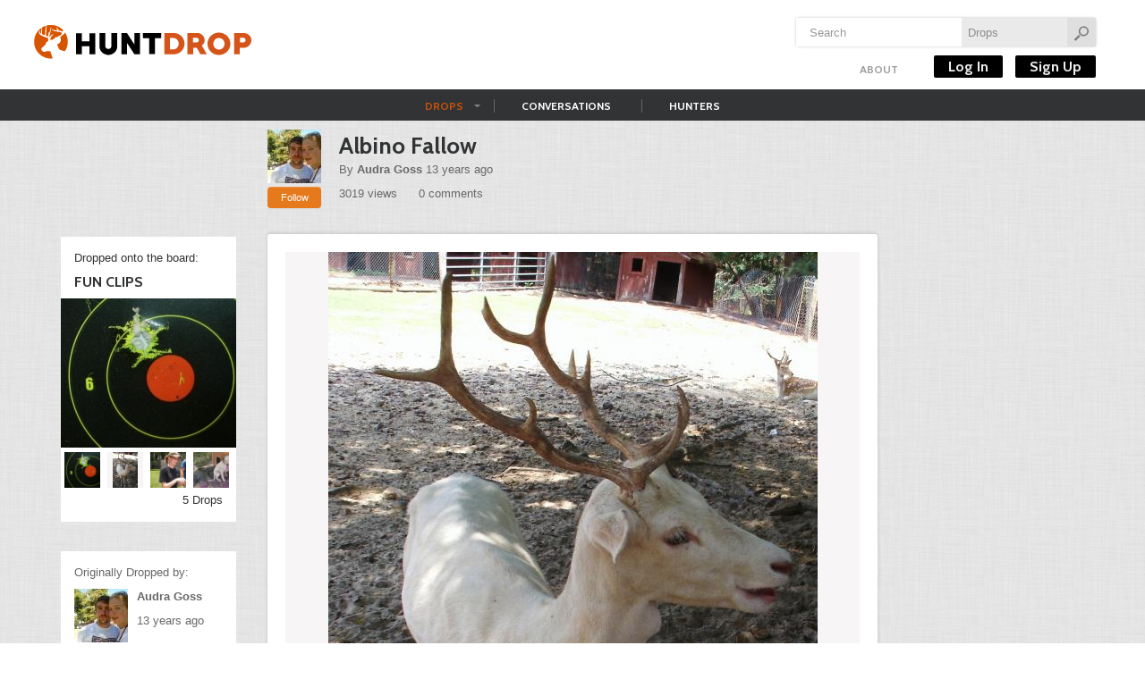

--- FILE ---
content_type: text/html; charset=utf-8
request_url: http://huntdrop.com/drop/albino-fallow
body_size: 7747
content:
<!doctype html>
<!--[if lt IE 7]> <html class="no-js lt-ie9 lt-ie8 lt-ie7" lang="en" xmlns:fb="https://www.facebook.com/2008/fbml"> <![endif]-->
<!--[if IE 7]>    <html class="no-js lt-ie9 lt-ie8" lang="en" xmlns:fb="https://www.facebook.com/2008/fbml"> <![endif]-->
<!--[if IE 8]>    <html class="no-js lt-ie9" lang="en" xmlns:fb="https://www.facebook.com/2008/fbml"> <![endif]-->
<!--[if gt IE 8]><!--> <html class="no-js" lang="en" xmlns:fb="https://www.facebook.com/2008/fbml"> <!--<![endif]-->
<head>
  <meta charset="utf-8">
  <meta http-equiv="X-UA-Compatible" content="IE=edge,chrome=1">

  <title>Albino Fallow | Hunting </title>
  <meta name="description" content="So part of the zoo we went to today is a petting zoo. He has an albino fallow deer!">
    <meta name="viewport" content="width=device-width, initial-scale=1.0">
  
  <meta name="author" content="Huntdrop">

  <link rel="image_src" href="https://huntdrop.com/uploads/thumbs/drops/GEDC0411.JPG"/>    <meta property="og:url" content="https://huntdrop.com/drop/albino-fallow/" />
    <meta property="fb:app_id" content="135619619850763">
  <meta property="og:type"  content="website">
  <meta property="og:title" content="Albino Fallow" />
  <meta property="og:description" content="So part of the zoo we went to today is a petting zoo. He has an albino fallow deer!" />
  <meta property="og:image" content="https://huntdrop.com/uploads/thumbs/drops/GEDC0411.JPG" />

    <!--[if lt IE 9]>
      <script src="https://html5shim.googlecode.com/svn/trunk/html5.js"></script>
    <![endif]-->

  <link rel="shortcut icon" href="https://huntdrop.com/favicon.ico">
  <link rel="apple-touch-icon" href="https://huntdrop.com/apple-touch-icon.png">
<link href="https://fonts.googleapis.com/css?family=Cabin:400,400i,500,600,700" rel="stylesheet">
  <link rel="stylesheet" href="https://huntdrop.com/assets/css/main.css?v=1495588005">

  
  
  <script src="https://huntdrop.com/assets/js/libs/modernizr-2.5.3.min.js"></script>
  <script>
    var base_url = 'https://huntdrop.com/';
  </script>

    <!-- Asynchronous Google Analytics snippet.
       mathiasbynens.be/notes/async-analytics-snippet -->
	<script>
	  (function(i,s,o,g,r,a,m){i['GoogleAnalyticsObject']=r;i[r]=i[r]||function(){
	  (i[r].q=i[r].q||[]).push(arguments)},i[r].l=1*new Date();a=s.createElement(o),
	  m=s.getElementsByTagName(o)[0];a.async=1;a.src=g;m.parentNode.insertBefore(a,m)
	  })(window,document,'script','//www.google-analytics.com/analytics.js','ga');

	  ga('create', 'UA-49708733-22', 'auto');
	  ga('send', 'pageview');

	</script>


  
	<!-- <div id="ads301_728x90_header">
	<script type="text/javascript">
	var m3_u = (location.protocol=='https:'?'https://3wm.301ads.com/www/delivery/ajs.php':'https://3wm.301ads.com/www/delivery/ajs.php');
	  var m3_r = Math.floor(Math.random()*99999999999);
	  if (!document.MAX_used) document.MAX_used = ',';
	  document.write ("<scr"+"ipt type='text/javascript' src='"+m3_u);
	  document.write ("?zoneid=221");
	try{document.write("&ybot_ad="+yieldbot.slotParams('medrec', '&')); } catch (e){}
	  document.write ('&cb=' + m3_r);
	  if (document.MAX_used != ',') document.write ("&exclude=" + document.MAX_used);
	  document.write (document.charset ? '&charset='+document.charset : (document.characterSet ? '&charset='+document.characterSet : ''));
	  document.write ("&loc=" + escape(window.location));
	  if (document.referrer) document.write ("&referer=" + escape(document.referrer));
	  if (document.context) document.write ("&context=" + escape(document.context));
	  if (document.mmm_fo) document.write ("&mmm_fo=1");
	  document.write ("'><\/scr"+"ipt>");
	</script>
</div> /ads301 -->

    <!-- <meta name="propeller" content="fd6de7e2e8d5d5073a16cdd35e7b942a" /> -->
    <!-- <meta name="verifyownership" content="4e81fbefbf922ddc3c3fc1a7c66c21c4" /> -->

</head>
<body>


  <!--[if lt IE 7]><p class=chromeframe>Your browser is <em>ancient!</em> <a href="https://browsehappy.com/">Upgrade to a different browser</a> or <a href="https://www.google.com/chromeframe/?redirect=true">install Google Chrome Frame</a> to use this site.</p><![endif]-->

  <header>
    <div class="container">

      <h1 id="logo"><a href="https://huntdrop.com/">Huntdrop</a></h1>

      <div class="search-bar">
        
        <form method="post" class="search-form" action="https://huntdrop.com/search">
          <input type="text" name="q" value="" placeholder="Search">
          <select name="type" class="search-type">
            <option value="">All Posts</option>
            <option selected value="drop">Drops</option>
            <option  value="hunt">Hunts</option>
            <option  value="product">Products</option>
            <option  value="gamecam">Gamecams</option>
            <option  value="other">Others</option>
            <option  value="conversation">Conversations</option>
            <option  value="hunter">Hunters</option>
          </select>
          <input type="submit" name="search" value="Go">
        </form>
      </div>

      <div class="top-menu ">
        <!-- <div class="fb-like" data-href="https://www.facebook.com/huntdrop" data-send="false" data-layout="button_count" data-width="90" data-show-faces="false"></div> -->
        <ul class="header-menu unstyled">

          <li class="btn-group sub-nav">
            <a  href="https://huntdrop.com/about">About</a>

            <ul class="dropdown-menu">
              <li><a href="https://huntdrop.com/goodies">Drop Button</a></li>
              <li><a href="https://huntdrop.com/help">Help</a></li>
              <li><a href="https://huntdrop.com/advertise">Advertise</a></li>
              <!--<li><a href="https://blog.huntdrop.com" target="_blank">Blog</a></li>-->
              <li><a href="https://huntdrop.com/rules">Rules</a></li>
              <li><a href="https://huntdrop.com/terms">Terms</a></li>
              <li><a href="https://huntdrop.com/privacy">Privacy</a></li>
              <li><a href="https://huntdrop.com/copyright">Copyright</a></li>
              <li><a href="https://huntdrop.com/contact">Contact Us</a></li>
            </ul>

          </li>

                      <fb:login-button
              scope="email,public_profile,publish_actions,user_birthday,user_location,user_photos"
              onlogin="checkLoginState();">
            </fb:login-button>

            <!-- <li><a href="#" class="fb-login-btn">Log In with Facebook</a></li> -->
                  </ul>

        <div class="signin-area">
          <!-- not logged in -->
          <!-- <a class="username" href="#">Log In</a> -->
          <!-- logged in -->
                      <a class="auth" href="https://huntdrop.com/login">Log In</a>
            <a class="auth" href="https://huntdrop.com/signup">Sign Up</a>
                  </div>
      </div>

    </div>
  </header>

  <nav>
    <div class="container">
      <a href="https://huntdrop.com/" class="hd-nav"></a>

      <ul class="top-nav">
        <li class="btn-group sub-nav">
          <a href="https://huntdrop.com/drops" class="active">Drops</a>

          <ul class="dropdown-menu">
            <li><a href="https://huntdrop.com/hunts">Hunts</a></li>
            <li><a href="https://huntdrop.com/products">Products</a></li>
            <li><a href="https://huntdrop.com/gamecams">Gamecams</a></li>
            <!-- <li><a href="https://huntdrop.com/others">Others</a></li> -->
          </ul>

        </li>
        <li><a href="https://huntdrop.com/conversations" >Conversations</a></li>
        <li><a href="https://huntdrop.com/hunters" >Hunters</a></li>
        <!-- <li><a target="_blank" href="https://shop.huntdrop.com" >Shop</a></li> -->
      </ul>

      <div class="nav-button">
                <div class="btn-group quick-menu">
          <a href="#" class="fb-login-btn">Log In with Facebook</a>
          <a class="btn" href="https://huntdrop.com/login">Log In</a>
          <a class="btn last" href="https://huntdrop.com/signup">Sign Up</a>
        </div>
              </div>


    </div>
  </nav>

      <div role="main" class="container">
	<div class="top-ads">

</div>
      
    <div class="post-wrapper row">
      <div class="right-ad">
	<div id="ads301_160x600_right_ads">
	
	</div> <!-- /ads301 -->
</div>
      <div class="span3 offset1 post-box">

        <div class="post-head">

          <div class="post-user-image fl">
            <a href="https://huntdrop.com/hunter/AudG">
              <img src="https://huntdrop.com/uploads/thumbs/user/pic11.jpg" alt="Audra Goss" title="Audra Goss">
            </a>
                          <p><a class="btn hd-btn" href="https://huntdrop.com/login/?ref=drop/albino-fallow">Follow</a></p>
                      </div>

          <div class="post-head-info">
            <h1>Albino Fallow</h1>
            <p>By <a class="post-author" href="https://huntdrop.com/hunter/AudG">Audra Goss</a> 13 years ago</p>
            <p>
                            <span class="view-count">3019 views</span>
              <span class="comment-count">0 comments</span>
            </p>
          </div>

        </div>

        <div class="post-body">

                    <div class="center post-image">
                          <img src="https://huntdrop.com/uploads/drops/GEDC0411.JPG">
                      </div>
          
          <div class="post-actions">

            <div class="fl socials">

                              <a href="https://huntdrop.com/login/?ref=drop/albino-fallow" class="btn-like total-likes">0</a>
              
                              <a href="https://huntdrop.com/login/?ref=drop/albino-fallow" class="btn-redrop">ReDrop</a>
              
                              <a href="https://huntdrop.com/login/?ref=drop/albino-fallow" class="btn-report">Report</a>
              
            </div>

            <div class="fr fb-tweet">
              <div class="fb-like" data-send="false" data-layout="button_count" data-width="100" data-show-faces="false"></div>
              <a href="https://twitter.com/share" class="twitter-share-button" data-lang="en" data-text="Albino Fallow at HuntDrop">Tweet</a>
            </div>
          </div>

          
          <p>So part of the zoo we went to today is a petting zoo. He has an albino fallow deer!</p>

              
	<div id="ads301_728x90_comments_ads">
	
	</div> <!-- /ads301 -->

              <div id="comments">
            <h2>Comments</h2>

                      </div>

                          <a href="https://huntdrop.com/login/?ref=drop/albino-fallow">Login</a> to comment
          
        </div>
			<div class="middle-ads center">
	<div id="ads301_160x600_middle_ads">
	
	</div> <!-- /ads301 -->
</div>
      </div>

      <div class="span1">
        <div class="misc-box">

          <div class="ads-box" >
	<div id="ads301_160x600_post_detail">
	<script type="text/javascript">
	// var m3_u = (location.protocol=='https:'?'https://3wm.301ads.com/www/delivery/ajs.php':'http://3wm.301ads.com/www/delivery/ajs.php');
	//   var m3_r = Math.floor(Math.random()*99999999999);
	//   if (!document.MAX_used) document.MAX_used = ',';
	//   document.write ("<scr"+"ipt type='text/javascript' src='"+m3_u);
	//   document.write ("?zoneid=223");
	// try{document.write("&ybot_ad="+yieldbot.slotParams('medrec', '&')); } catch (e){}
	//   document.write ('&cb=' + m3_r);
	//   if (document.MAX_used != ',') document.write ("&exclude=" + document.MAX_used);
	//   document.write (document.charset ? '&charset='+document.charset : (document.characterSet ? '&charset='+document.characterSet : ''));
	//   document.write ("&loc=" + escape(window.location));
	//   if (document.referrer) document.write ("&referer=" + escape(document.referrer));
	//   if (document.context) document.write ("&context=" + escape(document.context));
	//   if (document.mmm_fo) document.write ("&mmm_fo=1");
	//   document.write ("'><\/scr"+"ipt>");

	</script>
	</div> <!-- /ads301 -->
</div>

        </div>
      </div>

      <div class="span1 board-area">

                <div class="post-board">
          <p>Dropped onto the board:</p>
          <a title="Fun Clips" href="https://huntdrop.com/hunter/AudG/fun-clips">
            <h2>Fun Clips</h2>
            <div class="post-image">
              <img src="https://huntdrop.com/uploads/thumbs/drops/i-think-im-ready-for-gun-season-3.JPG">
            </div>

                        <div class="post-board-thumbs">
                              <a href="https://huntdrop.com/drop/i-think-im-ready-for-gun-season-3"><span class="thumb-clipper"><img src="https://huntdrop.com/uploads/thumbs/drops/i-think-im-ready-for-gun-season-3.JPG"></span></a>
                              <a href="https://huntdrop.com/drop/albino-fallow"><span class="thumb-clipper"><img src="https://huntdrop.com/uploads/thumbs/drops/GEDC0411.JPG"></span></a>
                              <a href="https://huntdrop.com/drop/so-i-held-a-baby-gator"><span class="thumb-clipper"><img src="https://huntdrop.com/uploads/thumbs/drops/GEDC0376.JPG"></span></a>
                              <a href="https://huntdrop.com/drop/my-dog-que"><span class="thumb-clipper"><img src="https://huntdrop.com/uploads/thumbs/drops/que.jpg"></span></a>
                          </div>
            
          </a>

          <p class="right">5 Drops</p>
        </div>
        

                  <div class="original-drop">
            <p>Originally Dropped by:</p>

            <a class="hunter-image" href="https://huntdrop.com/hunter/AudG">
              <img src="https://huntdrop.com/uploads/thumbs/user/pic11.jpg" alt="Audra Goss" title="Audra Goss">
            </a>
            <p><a href="https://huntdrop.com/hunter/AudG">Audra Goss</a></p>
            <p>13 years ago</p>
          </div>
        
                <div class="tags-box">
          <p>Tags: </p>
                      <p><a href="https://huntdrop.com/drops/tag/albino">albino</a></p>
                      <p><a href="https://huntdrop.com/drops/tag/fallow-deer">fallow-deer</a></p>
                      <p><a href="https://huntdrop.com/drops/tag/deer">deer</a></p>
                  </div>
        		<div class="left-ads" style="text-align:center;" >
	<div id="ads301_160x600_left_ads">
	<!-- Used to be ads  -->
	</div> <!-- /ads301 -->
</div>

      </div>

    </div>

    
          <div class="modal fade" id="report_modal">
        <div class="modal-header">
          <button class="close" data-dismiss="modal">×</button>
          <h3>Report This Post</h3>
        </div>

        <form method="post" id="report_form" action="https://huntdrop.com/drop/report">
          <div class="modal-body">

            <div class="report_container">
              <label><strong>Why is this post inappropriate for you?</strong></label>
              <div>
                <p><label><input type="radio" name="reason" id="reason1" value="1"> Nudity</label></p>
                <p><label><input type="radio" name="reason" id="reason2" value="2"> Graphic Violence</label></p>
                <p><label><input type="radio" name="reason" id="reason3" value="3"> Actively Promoting Self-Harm</label></p>
                <p><label><input type="radio" name="reason" id="reason4" value="4"> Spam</label></p>
                <p><label><input type="radio" name="reason" id="reason5" value="5"> Others</label></p>
              </div>

              <label><strong>Additional Notes</strong></label>
              <p><textarea name="description"></textarea></p>

            </div>

          </div>
          <div class="modal-footer">
            <a href="#" class="btn" data-dismiss="modal">Cancel</a>
            <input type="hidden" name="post_id" value="1590">
            <input type="submit" value="Report" class="btn hd-btn">
          </div>
        </form>

      </div>
    


    <h2>Discover Other Drops</h2>
    <section class="posts-container">
                  <ul class="posts-list row">
                
        
        	        
        	
          <li class="span1">
            <div class="post">
                                              <span class="post-image"><img src="https://huntdrop.com/uploads/thumbs/hunts/bruiser.jpg" alt="Bruiser!" title="Bruiser!"></span>
                            <div class="post-info">
                <h3><a href="https://huntdrop.com/hunt/bruiser">Bruiser!</a></h3>
                <span class="post-views">
                  8803<br>
                  Views                </span>
                <span class="post-comments">
                  0<br>
                  Comments                </span>
                <span class="post-likes">
                  <a href="javascript:void();" class="" data-type="hunt" id="10817">
                    <small class="total-likes">0</small>
                  </a>
                </span>
              </div>

              <a class="overlink" href="https://huntdrop.com/hunt/bruiser"></a>
              <div class="overlay">
                <div class="hunter-desc">
                  <a class="hunter-image" href="https://huntdrop.com/hunter/Phyl">
                    <img src="https://huntdrop.com/uploads/thumbs/user/doe_at_apples.jpg" alt="Phyllis Drier" title="Phyllis Drier">
                  </a>
                  <a class="hunter-name" href="https://huntdrop.com/hunter/Phyl">Phyllis Drier</a><br>
                  <span class="date">3 years ago</span>
                </div>
                                              </div>
            </div>
          </li>
                
        
        	        
        	
          <li class="span1">
            <div class="post">
                                              <span class="post-image"><img src="https://huntdrop.com/uploads/thumbs/hunts/2022-monster.jpg" alt="2022 Monster!" title="2022 Monster!"></span>
                            <div class="post-info">
                <h3><a href="https://huntdrop.com/hunt/2022-monster">2022 Monster!</a></h3>
                <span class="post-views">
                  7632<br>
                  Views                </span>
                <span class="post-comments">
                  0<br>
                  Comments                </span>
                <span class="post-likes">
                  <a href="javascript:void();" class="" data-type="hunt" id="10816">
                    <small class="total-likes">0</small>
                  </a>
                </span>
              </div>

              <a class="overlink" href="https://huntdrop.com/hunt/2022-monster"></a>
              <div class="overlay">
                <div class="hunter-desc">
                  <a class="hunter-image" href="https://huntdrop.com/hunter/Phyl">
                    <img src="https://huntdrop.com/uploads/thumbs/user/doe_at_apples.jpg" alt="Phyllis Drier" title="Phyllis Drier">
                  </a>
                  <a class="hunter-name" href="https://huntdrop.com/hunter/Phyl">Phyllis Drier</a><br>
                  <span class="date">3 years ago</span>
                </div>
                                              </div>
            </div>
          </li>
                
        
        	        
        	
          <li class="span1">
            <div class="post">
                                              <span class="post-image"><img src="https://huntdrop.com/uploads/thumbs/hunts/hunt-2021.jpg" alt="Hunt 2021" title="Hunt 2021"></span>
                            <div class="post-info">
                <h3><a href="https://huntdrop.com/hunt/hunt-2021">Hunt 2021</a></h3>
                <span class="post-views">
                  7677<br>
                  Views                </span>
                <span class="post-comments">
                  0<br>
                  Comments                </span>
                <span class="post-likes">
                  <a href="javascript:void();" class="" data-type="hunt" id="10815">
                    <small class="total-likes">0</small>
                  </a>
                </span>
              </div>

              <a class="overlink" href="https://huntdrop.com/hunt/hunt-2021"></a>
              <div class="overlay">
                <div class="hunter-desc">
                  <a class="hunter-image" href="https://huntdrop.com/hunter/Phyl">
                    <img src="https://huntdrop.com/uploads/thumbs/user/doe_at_apples.jpg" alt="Phyllis Drier" title="Phyllis Drier">
                  </a>
                  <a class="hunter-name" href="https://huntdrop.com/hunter/Phyl">Phyllis Drier</a><br>
                  <span class="date">3 years ago</span>
                </div>
                                              </div>
            </div>
          </li>
                
        
        	        
        	
          <li class="span1">
            <div class="post">
                                              <span class="post-image"><img src="https://huntdrop.com/uploads/thumbs/hunts/my-trophy.jpg" alt="My TROPHY" title="My TROPHY"></span>
                            <div class="post-info">
                <h3><a href="https://huntdrop.com/hunt/my-trophy-1">My TROPHY</a></h3>
                <span class="post-views">
                  9331<br>
                  Views                </span>
                <span class="post-comments">
                  0<br>
                  Comments                </span>
                <span class="post-likes">
                  <a href="javascript:void();" class="" data-type="hunt" id="10814">
                    <small class="total-likes">0</small>
                  </a>
                </span>
              </div>

              <a class="overlink" href="https://huntdrop.com/hunt/my-trophy-1"></a>
              <div class="overlay">
                <div class="hunter-desc">
                  <a class="hunter-image" href="https://huntdrop.com/hunter/Phyl">
                    <img src="https://huntdrop.com/uploads/thumbs/user/doe_at_apples.jpg" alt="Phyllis Drier" title="Phyllis Drier">
                  </a>
                  <a class="hunter-name" href="https://huntdrop.com/hunter/Phyl">Phyllis Drier</a><br>
                  <span class="date">4 years ago</span>
                </div>
                                              </div>
            </div>
          </li>
                
        
        	        
        	
          <li class="span1">
            <div class="post">
                                              <span class="post-image"><img src="https://huntdrop.com/uploads/thumbs/drops/hunters-stump.jpg" alt="hunter's stump" title="hunter's stump"></span>
                            <div class="post-info">
                <h3><a href="https://huntdrop.com/drop/hunters-stump">hunter's stump</a></h3>
                <span class="post-views">
                  7982<br>
                  Views                </span>
                <span class="post-comments">
                  0<br>
                  Comments                </span>
                <span class="post-likes">
                  <a href="javascript:void();" class="" data-type="drop" id="10813">
                    <small class="total-likes">0</small>
                  </a>
                </span>
              </div>

              <a class="overlink" href="https://huntdrop.com/drop/hunters-stump"></a>
              <div class="overlay">
                <div class="hunter-desc">
                  <a class="hunter-image" href="https://huntdrop.com/hunter/Phyl">
                    <img src="https://huntdrop.com/uploads/thumbs/user/doe_at_apples.jpg" alt="Phyllis Drier" title="Phyllis Drier">
                  </a>
                  <a class="hunter-name" href="https://huntdrop.com/hunter/Phyl">Phyllis Drier</a><br>
                  <span class="date">4 years ago</span>
                </div>
                                              </div>
            </div>
          </li>
                
        
        	        
        	
          <li class="span1">
            <div class="post">
                                              <span class="post-image"><img src="https://huntdrop.com/uploads/thumbs/drops/tools-of-hunting.jpg" alt="tools of hunting" title="tools of hunting"></span>
                            <div class="post-info">
                <h3><a href="https://huntdrop.com/drop/tools-of-hunting">tools of hunting</a></h3>
                <span class="post-views">
                  8792<br>
                  Views                </span>
                <span class="post-comments">
                  0<br>
                  Comments                </span>
                <span class="post-likes">
                  <a href="javascript:void();" class="" data-type="drop" id="10812">
                    <small class="total-likes">0</small>
                  </a>
                </span>
              </div>

              <a class="overlink" href="https://huntdrop.com/drop/tools-of-hunting"></a>
              <div class="overlay">
                <div class="hunter-desc">
                  <a class="hunter-image" href="https://huntdrop.com/hunter/Phyl">
                    <img src="https://huntdrop.com/uploads/thumbs/user/doe_at_apples.jpg" alt="Phyllis Drier" title="Phyllis Drier">
                  </a>
                  <a class="hunter-name" href="https://huntdrop.com/hunter/Phyl">Phyllis Drier</a><br>
                  <span class="date">4 years ago</span>
                </div>
                                              </div>
            </div>
          </li>
                
        
        	        
        	
          <li class="span1">
            <div class="post">
                                              <span class="post-image"><img src="https://huntdrop.com/uploads/thumbs/drops/determination.JPG" alt="determination" title="determination"></span>
                            <div class="post-info">
                <h3><a href="https://huntdrop.com/drop/determination">determination</a></h3>
                <span class="post-views">
                  8331<br>
                  Views                </span>
                <span class="post-comments">
                  0<br>
                  Comments                </span>
                <span class="post-likes">
                  <a href="javascript:void();" class="" data-type="drop" id="10811">
                    <small class="total-likes">0</small>
                  </a>
                </span>
              </div>

              <a class="overlink" href="https://huntdrop.com/drop/determination"></a>
              <div class="overlay">
                <div class="hunter-desc">
                  <a class="hunter-image" href="https://huntdrop.com/hunter/Phyl">
                    <img src="https://huntdrop.com/uploads/thumbs/user/doe_at_apples.jpg" alt="Phyllis Drier" title="Phyllis Drier">
                  </a>
                  <a class="hunter-name" href="https://huntdrop.com/hunter/Phyl">Phyllis Drier</a><br>
                  <span class="date">4 years ago</span>
                </div>
                                              </div>
            </div>
          </li>
                
        
        	        
        	
          <li class="span1">
            <div class="post">
                                              <span class="post-image"><img src="https://huntdrop.com/uploads/thumbs/gamecams/hoping-to-bag-him-this-year.jpg" alt="hoping to bag him this year!" title="hoping to bag him this year!"></span>
                            <div class="post-info">
                <h3><a href="https://huntdrop.com/gamecam/hoping-to-bag-him-this-year">hoping to bag him this&#8230;</a></h3>
                <span class="post-views">
                  20556<br>
                  Views                </span>
                <span class="post-comments">
                  0<br>
                  Comments                </span>
                <span class="post-likes">
                  <a href="javascript:void();" class="" data-type="gamecam" id="10810">
                    <small class="total-likes">0</small>
                  </a>
                </span>
              </div>

              <a class="overlink" href="https://huntdrop.com/gamecam/hoping-to-bag-him-this-year"></a>
              <div class="overlay">
                <div class="hunter-desc">
                  <a class="hunter-image" href="https://huntdrop.com/hunter/Phyl">
                    <img src="https://huntdrop.com/uploads/thumbs/user/doe_at_apples.jpg" alt="Phyllis Drier" title="Phyllis Drier">
                  </a>
                  <a class="hunter-name" href="https://huntdrop.com/hunter/Phyl">Phyllis Drier</a><br>
                  <span class="date">4 years ago</span>
                </div>
                                              </div>
            </div>
          </li>
                
        
        	        
        	
          <li class="span1">
            <div class="post">
                                              <span class="post-image"><img src="https://huntdrop.com/uploads/thumbs/hunts/2019-mount.jpg" alt="2019 mount" title="2019 mount"></span>
                            <div class="post-info">
                <h3><a href="https://huntdrop.com/hunt/2019-mount">2019 mount</a></h3>
                <span class="post-views">
                  9629<br>
                  Views                </span>
                <span class="post-comments">
                  0<br>
                  Comments                </span>
                <span class="post-likes">
                  <a href="javascript:void();" class="" data-type="hunt" id="10809">
                    <small class="total-likes">0</small>
                  </a>
                </span>
              </div>

              <a class="overlink" href="https://huntdrop.com/hunt/2019-mount"></a>
              <div class="overlay">
                <div class="hunter-desc">
                  <a class="hunter-image" href="https://huntdrop.com/hunter/Phyl">
                    <img src="https://huntdrop.com/uploads/thumbs/user/doe_at_apples.jpg" alt="Phyllis Drier" title="Phyllis Drier">
                  </a>
                  <a class="hunter-name" href="https://huntdrop.com/hunter/Phyl">Phyllis Drier</a><br>
                  <span class="date">6 years ago</span>
                </div>
                                              </div>
            </div>
          </li>
                
        
        	        
        	
          <li class="span1">
            <div class="post">
                                              <span class="post-image"><img src="https://huntdrop.com/uploads/thumbs/hunts/2019-hunt.jpg" alt="2019 Hunt" title="2019 Hunt"></span>
                            <div class="post-info">
                <h3><a href="https://huntdrop.com/hunt/2019-hunt">2019 Hunt</a></h3>
                <span class="post-views">
                  9702<br>
                  Views                </span>
                <span class="post-comments">
                  0<br>
                  Comments                </span>
                <span class="post-likes">
                  <a href="javascript:void();" class="" data-type="hunt" id="10808">
                    <small class="total-likes">0</small>
                  </a>
                </span>
              </div>

              <a class="overlink" href="https://huntdrop.com/hunt/2019-hunt"></a>
              <div class="overlay">
                <div class="hunter-desc">
                  <a class="hunter-image" href="https://huntdrop.com/hunter/Phyl">
                    <img src="https://huntdrop.com/uploads/thumbs/user/doe_at_apples.jpg" alt="Phyllis Drier" title="Phyllis Drier">
                  </a>
                  <a class="hunter-name" href="https://huntdrop.com/hunter/Phyl">Phyllis Drier</a><br>
                  <span class="date">6 years ago</span>
                </div>
                                              </div>
            </div>
          </li>
                
        
        	        
        	
          <li class="span1">
            <div class="post">
                                              <span class="post-image"><img src="https://huntdrop.com/uploads/thumbs/hunts/10-pointer.jpg" alt="10 pointer" title="10 pointer"></span>
                            <div class="post-info">
                <h3><a href="https://huntdrop.com/hunt/10-pointer">10 pointer</a></h3>
                <span class="post-views">
                  10663<br>
                  Views                </span>
                <span class="post-comments">
                  0<br>
                  Comments                </span>
                <span class="post-likes">
                  <a href="javascript:void();" class="" data-type="hunt" id="10807">
                    <small class="total-likes">0</small>
                  </a>
                </span>
              </div>

              <a class="overlink" href="https://huntdrop.com/hunt/10-pointer"></a>
              <div class="overlay">
                <div class="hunter-desc">
                  <a class="hunter-image" href="https://huntdrop.com/hunter/Phyl">
                    <img src="https://huntdrop.com/uploads/thumbs/user/doe_at_apples.jpg" alt="Phyllis Drier" title="Phyllis Drier">
                  </a>
                  <a class="hunter-name" href="https://huntdrop.com/hunter/Phyl">Phyllis Drier</a><br>
                  <span class="date">6 years ago</span>
                </div>
                                              </div>
            </div>
          </li>
                
        
        	        
        	
          <li class="span1">
            <div class="post">
                                              <span class="post-image"><img src="https://huntdrop.com/uploads/thumbs/hunts/bucket-list-buck-2019.jpg" alt="Bucket List Buck 2019!!!" title="Bucket List Buck 2019!!!"></span>
                            <div class="post-info">
                <h3><a href="https://huntdrop.com/hunt/bucket-list-buck-2019">Bucket List Buck 2019!!!</a></h3>
                <span class="post-views">
                  10350<br>
                  Views                </span>
                <span class="post-comments">
                  0<br>
                  Comments                </span>
                <span class="post-likes">
                  <a href="javascript:void();" class="" data-type="hunt" id="10806">
                    <small class="total-likes">0</small>
                  </a>
                </span>
              </div>

              <a class="overlink" href="https://huntdrop.com/hunt/bucket-list-buck-2019"></a>
              <div class="overlay">
                <div class="hunter-desc">
                  <a class="hunter-image" href="https://huntdrop.com/hunter/Phyl">
                    <img src="https://huntdrop.com/uploads/thumbs/user/doe_at_apples.jpg" alt="Phyllis Drier" title="Phyllis Drier">
                  </a>
                  <a class="hunter-name" href="https://huntdrop.com/hunter/Phyl">Phyllis Drier</a><br>
                  <span class="date">6 years ago</span>
                </div>
                                              </div>
            </div>
          </li>
                
        
        	        
        	
          <li class="span1">
            <div class="post">
                                              <span class="post-image"><img src="https://huntdrop.com/uploads/thumbs/hunts/mr-8-point.jpg" alt="mr 8 point" title="mr 8 point"></span>
                            <div class="post-info">
                <h3><a href="https://huntdrop.com/hunt/mr-8-point">mr 8 point</a></h3>
                <span class="post-views">
                  9971<br>
                  Views                </span>
                <span class="post-comments">
                  0<br>
                  Comments                </span>
                <span class="post-likes">
                  <a href="javascript:void();" class="" data-type="hunt" id="10805">
                    <small class="total-likes">0</small>
                  </a>
                </span>
              </div>

              <a class="overlink" href="https://huntdrop.com/hunt/mr-8-point"></a>
              <div class="overlay">
                <div class="hunter-desc">
                  <a class="hunter-image" href="https://huntdrop.com/hunter/newbrunswickrackman">
                    <img src="https://huntdrop.com/uploads/thumbs/user/100_0942.JPG" alt="jeff gilmore" title="jeff gilmore">
                  </a>
                  <a class="hunter-name" href="https://huntdrop.com/hunter/newbrunswickrackman">jeff gilmore</a><br>
                  <span class="date">6 years ago</span>
                </div>
                                              </div>
            </div>
          </li>
                
        
        	        
        	
          <li class="span1">
            <div class="post">
                                              <span class="post-image"><img src="https://huntdrop.com/uploads/thumbs/products/maine-transportation-tag.jpg" alt="Maine Transportation Tag" title="Maine Transportation Tag"></span>
                            <div class="post-info">
                <h3><a href="https://huntdrop.com/product/maine-transportation-tag">Maine Transportation&#8230;</a></h3>
                <span class="post-views">
                  11597<br>
                  Views                </span>
                <span class="post-comments">
                  0<br>
                  Comments                </span>
                <span class="post-likes">
                  <a href="javascript:void();" class="" data-type="product" id="10804">
                    <small class="total-likes">0</small>
                  </a>
                </span>
              </div>

              <a class="overlink" href="https://huntdrop.com/product/maine-transportation-tag"></a>
              <div class="overlay">
                <div class="hunter-desc">
                  <a class="hunter-image" href="https://huntdrop.com/hunter/DeerTag">
                    <img src="https://huntdrop.com/uploads/thumbs/user/logo_carcasstag.jpg" alt="Carcass Tag" title="Carcass Tag">
                  </a>
                  <a class="hunter-name" href="https://huntdrop.com/hunter/DeerTag">Carcass Tag</a><br>
                  <span class="date">6 years ago</span>
                </div>
                                <p class="post-tags">Tags: deer-tag, -hunt-tag, -wildlife-tag, </p>              </div>
            </div>
          </li>
                
        
        	        
        	
          <li class="span1">
            <div class="post">
                                              <span class="post-image"><img src="https://huntdrop.com/uploads/thumbs/hunts/2018-javelina.JPG" alt="2018 Javelina" title="2018 Javelina"></span>
                            <div class="post-info">
                <h3><a href="https://huntdrop.com/hunt/2018-javelina">2018 Javelina</a></h3>
                <span class="post-views">
                  11432<br>
                  Views                </span>
                <span class="post-comments">
                  0<br>
                  Comments                </span>
                <span class="post-likes">
                  <a href="javascript:void();" class="" data-type="hunt" id="10800">
                    <small class="total-likes">1</small>
                  </a>
                </span>
              </div>

              <a class="overlink" href="https://huntdrop.com/hunt/2018-javelina"></a>
              <div class="overlay">
                <div class="hunter-desc">
                  <a class="hunter-image" href="https://huntdrop.com/hunter/KerryK">
                    <img src="https://huntdrop.com/uploads/thumbs/user/IMG_2782.JPG" alt="Kerry Kreutz" title="Kerry Kreutz">
                  </a>
                  <a class="hunter-name" href="https://huntdrop.com/hunter/KerryK">Kerry Kreutz</a><br>
                  <span class="date">7 years ago</span>
                </div>
                                              </div>
            </div>
          </li>
                
        
        	        
        	
          <li class="span1">
            <div class="post">
                                              <span class="post-image"><img src="https://huntdrop.com/uploads/thumbs/hunts/2018-turkey.JPG" alt="2018 Turkey" title="2018 Turkey"></span>
                            <div class="post-info">
                <h3><a href="https://huntdrop.com/hunt/2018-turkey">2018 Turkey</a></h3>
                <span class="post-views">
                  12416<br>
                  Views                </span>
                <span class="post-comments">
                  0<br>
                  Comments                </span>
                <span class="post-likes">
                  <a href="javascript:void();" class="" data-type="hunt" id="10799">
                    <small class="total-likes">1</small>
                  </a>
                </span>
              </div>

              <a class="overlink" href="https://huntdrop.com/hunt/2018-turkey"></a>
              <div class="overlay">
                <div class="hunter-desc">
                  <a class="hunter-image" href="https://huntdrop.com/hunter/KerryK">
                    <img src="https://huntdrop.com/uploads/thumbs/user/IMG_2782.JPG" alt="Kerry Kreutz" title="Kerry Kreutz">
                  </a>
                  <a class="hunter-name" href="https://huntdrop.com/hunter/KerryK">Kerry Kreutz</a><br>
                  <span class="date">7 years ago</span>
                </div>
                                              </div>
            </div>
          </li>
                
        
        	        
        	
          <li class="span1">
            <div class="post">
                                              <span class="post-image"><img src="https://huntdrop.com/uploads/thumbs/hunts/this-buck-now-just-a-ghostand-in-my-freezer.JPG" alt="This buck now just a ghost....and in my freezer!" title="This buck now just a ghost....and in my freezer!"></span>
                            <div class="post-info">
                <h3><a href="https://huntdrop.com/hunt/this-buck-now-just-a-ghostand-in-my-freezer">This buck now just a&#8230;</a></h3>
                <span class="post-views">
                  11476<br>
                  Views                </span>
                <span class="post-comments">
                  0<br>
                  Comments                </span>
                <span class="post-likes">
                  <a href="javascript:void();" class="" data-type="hunt" id="10798">
                    <small class="total-likes">1</small>
                  </a>
                </span>
              </div>

              <a class="overlink" href="https://huntdrop.com/hunt/this-buck-now-just-a-ghostand-in-my-freezer"></a>
              <div class="overlay">
                <div class="hunter-desc">
                  <a class="hunter-image" href="https://huntdrop.com/hunter/Phyl">
                    <img src="https://huntdrop.com/uploads/thumbs/user/doe_at_apples.jpg" alt="Phyllis Drier" title="Phyllis Drier">
                  </a>
                  <a class="hunter-name" href="https://huntdrop.com/hunter/Phyl">Phyllis Drier</a><br>
                  <span class="date">7 years ago</span>
                </div>
                                              </div>
            </div>
          </li>
                
        
        	        
        	
          <li class="span1">
            <div class="post">
                                              <span class="post-image"><img src="https://huntdrop.com/uploads/thumbs/hunts/2019-whitetail-huntbbd.jpg" alt="2018 Whitetail Hunt...BBD!" title="2018 Whitetail Hunt...BBD!"></span>
                            <div class="post-info">
                <h3><a href="https://huntdrop.com/hunt/2019-whitetail-huntbbd">2018 Whitetail Hunt...BBD!</a></h3>
                <span class="post-views">
                  10385<br>
                  Views                </span>
                <span class="post-comments">
                  1<br>
                  Comment                </span>
                <span class="post-likes">
                  <a href="javascript:void();" class="" data-type="hunt" id="10797">
                    <small class="total-likes">1</small>
                  </a>
                </span>
              </div>

              <a class="overlink" href="https://huntdrop.com/hunt/2019-whitetail-huntbbd"></a>
              <div class="overlay">
                <div class="hunter-desc">
                  <a class="hunter-image" href="https://huntdrop.com/hunter/Phyl">
                    <img src="https://huntdrop.com/uploads/thumbs/user/doe_at_apples.jpg" alt="Phyllis Drier" title="Phyllis Drier">
                  </a>
                  <a class="hunter-name" href="https://huntdrop.com/hunter/Phyl">Phyllis Drier</a><br>
                  <span class="date">7 years ago</span>
                </div>
                                              </div>
            </div>
          </li>
                
        
        	        
        	
          <li class="span1">
            <div class="post">
                                              <span class="post-image"><img src="https://huntdrop.com/uploads/thumbs/products/serial-numbers-keeper.jpg" alt="Serial numbers Keeper" title="Serial numbers Keeper"></span>
                            <div class="post-info">
                <h3><a href="https://huntdrop.com/product/serial-numbers-keeper">Serial numbers Keeper</a></h3>
                <span class="post-views">
                  14430<br>
                  Views                </span>
                <span class="post-comments">
                  0<br>
                  Comments                </span>
                <span class="post-likes">
                  <a href="javascript:void();" class="" data-type="product" id="10796">
                    <small class="total-likes">2</small>
                  </a>
                </span>
              </div>

              <a class="overlink" href="https://huntdrop.com/product/serial-numbers-keeper"></a>
              <div class="overlay">
                <div class="hunter-desc">
                  <a class="hunter-image" href="https://huntdrop.com/hunter/DeerTag">
                    <img src="https://huntdrop.com/uploads/thumbs/user/logo_carcasstag.jpg" alt="Carcass Tag" title="Carcass Tag">
                  </a>
                  <a class="hunter-name" href="https://huntdrop.com/hunter/DeerTag">Carcass Tag</a><br>
                  <span class="date">8 years ago</span>
                </div>
                                <p class="post-tags">Tags: deer-tag, -weapon-tag, -hunting-tag</p>              </div>
            </div>
          </li>
                
        
        	        
        	
          <li class="span1">
            <div class="post">
                                              <span class="post-image"><img src="https://huntdrop.com/uploads/thumbs/drops/lab-with-duck-cake-topper.png" alt="Lab with Duck Cake Topper" title="Lab with Duck Cake Topper"></span>
                            <div class="post-info">
                <h3><a href="https://huntdrop.com/drop/lab-with-duck-cake-topper">Lab with Duck Cake Topper</a></h3>
                <span class="post-views">
                  10462<br>
                  Views                </span>
                <span class="post-comments">
                  0<br>
                  Comments                </span>
                <span class="post-likes">
                  <a href="javascript:void();" class="" data-type="drop" id="10795">
                    <small class="total-likes">0</small>
                  </a>
                </span>
              </div>

              <a class="overlink" href="https://huntdrop.com/drop/lab-with-duck-cake-topper"></a>
              <div class="overlay">
                <div class="hunter-desc">
                  <a class="hunter-image" href="https://huntdrop.com/hunter/Mrsjordan">
                    <img src="https://huntdrop.com/uploads/thumbs/user/1518544432.jpg" alt="Shonda Jordan" title="Shonda Jordan">
                  </a>
                  <a class="hunter-name" href="https://huntdrop.com/hunter/Mrsjordan">Shonda Jordan</a><br>
                  <span class="date">8 years ago</span>
                </div>
                                <p class="post-tags">Tags: ann-stokes-gray</p>              </div>
            </div>
          </li>
              </ul>
            <div class='load-more'><a href="https://huntdrop.com/drops/page/2" class="next ">Fetch more drops</a></div>    </section>
  </div>
  <footer class="container">
  	  	<div id="bottom-ads" style="width: 1170px; background:; text-align: center; display: block ; position: fixed; z-index: 900000; bottom: 0;">
<!-- HuntDrop.com/hunting_ros -->
<!-- <script type="text/javascript">
  var ord = window.ord || Math.floor(Math.random() * 1e16);
  document.write('<script type="text/javascript" src="http://ad.doubleclick.net/N6544/adj/HuntDrop.com/hunting_ros;sz=800x120;ord=' + ord + '?"><\/script>');
</script>
<noscript>
<a href="http://ad.doubleclick.net/N6544/jump/HuntDrop.com/hunting_ros;sz=800x120;ord=[timestamp]?">
<img src="http://ad.doubleclick.net/N6544/ad/HuntDrop.com/hunting_ros;sz=800x120;ord=[timestamp]?" width="800" height="120" />
</a>
</noscript>
-->	
	
</div>
    <div class="footer-nav">
      <img class="footer-logo" src="https://huntdrop.com/assets/images/footer-logo.png" alt="HuntDrop logo at footer">
   		<a href="https://huntdrop.com/about">About</a>
      <a href="https://huntdrop.com/goodies">Drop Button</a>
      <!-- <a href="http://blog.huntdrop.com" target="_blank">Blog</a> -->
      <a href="https://huntdrop.com/advertise">Advertise</a>
      <a href="https://huntdrop.com/terms">Terms</a>
      &copy; 2026 Hunt Drop, LLC
    </div>
  </footer>

  <a href="#" class="totop_btn">Back To Top</a>

  <div id="fb-root"></div>

    <!-- Grab Google CDN's jQuery, with a protocol relative URL; fall back to local if offline -->
  <script src="//ajax.googleapis.com/ajax/libs/jquery/1.7.1/jquery.min.js"></script>
  <script>window.jQuery || document.write('<script src="assets/js/libs/jquery-1.7.1.min.js"><\/script>')</script>
  
  <script src="https://huntdrop.com/assets/js/plugins.js"></script>
  <script src="https://huntdrop.com/assets/js/script.js?v=1495585787"></script>

  
  
  

<script>
function checkLoginState() {
  FB.getLoginStatus(function(response) {
    if(response.status === 'connected'){
      // FB.api('/me?fields=email', function(response) {
      //   console.log(response);
      //
      // });
      location.href=base_url+'auth/facebook_login/'+response.authResponse.accessToken;
    }
  });
}
  window.fbAsyncInit = function() {
    FB.init({
      appId      : '255914684883024',
      xfbml      : true,
      version    : 'v2.9'
    });
    FB.AppEvents.logPageView();
  };

  (function(d, s, id){
     var js, fjs = d.getElementsByTagName(s)[0];
     if (d.getElementById(id)) {return;}
     js = d.createElement(s); js.id = id;
     js.src = "//connect.facebook.net/en_US/sdk.js";
     fjs.parentNode.insertBefore(js, fjs);
   }(document, 'script', 'facebook-jssdk'));
</script>
  <!-- twitter follow button -->
<script>!function(d,s,id){var js,fjs=d.getElementsByTagName(s)[0];if(!d.getElementById(id)){js=d.createElement(s);js.id=id;js.src="//platform.twitter.com/widgets.js";fjs.parentNode.insertBefore(js,fjs);}}(document,"script","twitter-wjs");</script>
    
  <script type="text/javascript">
    (function() {
      var po = document.createElement('script'); po.type = 'text/javascript'; po.async = true;
      po.src = 'https://apis.google.com/js/plusone.js';
      var s = document.getElementsByTagName('script')[0]; s.parentNode.insertBefore(po, s);
    })();
  </script>

<script defer src="https://static.cloudflareinsights.com/beacon.min.js/vcd15cbe7772f49c399c6a5babf22c1241717689176015" integrity="sha512-ZpsOmlRQV6y907TI0dKBHq9Md29nnaEIPlkf84rnaERnq6zvWvPUqr2ft8M1aS28oN72PdrCzSjY4U6VaAw1EQ==" data-cf-beacon='{"version":"2024.11.0","token":"e3b2e0c781444507b0f113d1ac2cc1b2","r":1,"server_timing":{"name":{"cfCacheStatus":true,"cfEdge":true,"cfExtPri":true,"cfL4":true,"cfOrigin":true,"cfSpeedBrain":true},"location_startswith":null}}' crossorigin="anonymous"></script>
</body>
</html>
